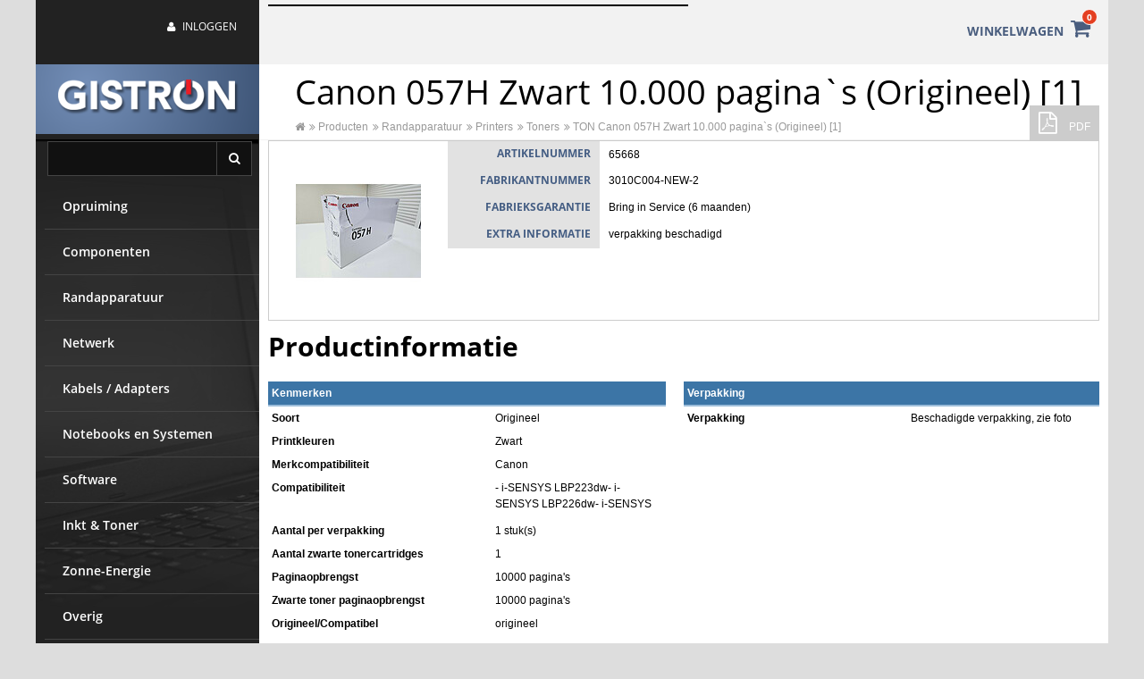

--- FILE ---
content_type: text/html; charset=UTF-8
request_url: https://gistron.com/info/65668/057h-zwart-10000-paginas-origineel-1
body_size: 7032
content:

<!DOCTYPE html>
<html lang="nl">
<head>
	<title>Canon 057H Zwart 10.000 pagina`s (Origineel) [1] - Gistron</title>

	
	<meta name="Author" content="Gistron">
	<meta http-equiv="Content-Type" content="text/html; charset=utf-8" />
	<meta http-equiv="X-UA-Compatible" content="IE=edge" />
	<meta name="viewport" content="width=1000, initial-scale=1">

			<meta name="description" content="Productinformatie Canon 057H Zwart 10.000 pagina`s (Origineel) [1]">
	
			<link rel="canonical" href="https://gistron.com/info/65668/x-ton-canon-057h-zwart-10000-paginas-origineel-1">
	
<style>
		/* open-sans-regular - latin */
		@font-face {
			font-family: 'Open Sans';
			font-style: normal;
			font-weight: 400;
			src: url('/fonts/open-sans-v18-latin-regular.eot'); /* IE9 Compat Modes */
			src: local(''),
			url('/fonts/open-sans-v18-latin-regular.eot?#iefix') format('embedded-opentype'), /* IE6-IE8 */
			url('/fonts/open-sans-v18-latin-regular.woff2') format('woff2'), /* Super Modern Browsers */
			url('/fonts/open-sans-v18-latin-regular.woff') format('woff'), /* Modern Browsers */
			url('/fonts/open-sans-v18-latin-regular.ttf') format('truetype'), /* Safari, Android, iOS */
			url('/fonts/open-sans-v18-latin-regular.svg#OpenSans') format('svg'); /* Legacy iOS */
		}
		/* open-sans-600 - latin */
		@font-face {
			font-family: 'Open Sans';
			font-style: normal;
			font-weight: 600;
			src: url('/fonts/open-sans-v18-latin-600.eot'); /* IE9 Compat Modes */
			src: local(''),
			url('/fonts/open-sans-v18-latin-600.eot?#iefix') format('embedded-opentype'), /* IE6-IE8 */
			url('/fonts/open-sans-v18-latin-600.woff2') format('woff2'), /* Super Modern Browsers */
			url('/fonts/open-sans-v18-latin-600.woff') format('woff'), /* Modern Browsers */
			url('/fonts/open-sans-v18-latin-600.ttf') format('truetype'), /* Safari, Android, iOS */
			url('/fonts/open-sans-v18-latin-600.svg#OpenSans') format('svg'); /* Legacy iOS */
		}
		/* open-sans-700 - latin */
		@font-face {
			font-family: 'Open Sans';
			font-style: normal;
			font-weight: 700;
			src: url('/fonts/open-sans-v18-latin-700.eot'); /* IE9 Compat Modes */
			src: local(''),
			url('/fonts/open-sans-v18-latin-700.eot?#iefix') format('embedded-opentype'), /* IE6-IE8 */
			url('/fonts/open-sans-v18-latin-700.woff2') format('woff2'), /* Super Modern Browsers */
			url('/fonts/open-sans-v18-latin-700.woff') format('woff'), /* Modern Browsers */
			url('/fonts/open-sans-v18-latin-700.ttf') format('truetype'), /* Safari, Android, iOS */
			url('/fonts/open-sans-v18-latin-700.svg#OpenSans') format('svg'); /* Legacy iOS */
		}
	</style>

	
	<link rel="preload" as="image" href="/img/2015/menu_top.jpg" />

	
	<link rel="stylesheet" href="/css/combine.min.css?v=3" type="text/css">

	<!-- js_combine -->
	
	<script src="/js/combine.min.js?v=1" type="text/javascript"></script>
	<!-- /js_combine -->

	<script type="text/javascript">

				banners.push('');
		afbeeldingen.push('60093.jpg');
		urls.push('/info.php/60093');
				banners.push('');
		afbeeldingen.push('61599.jpg');
		urls.push('/info.php/61599');
				banners.push('');
		afbeeldingen.push('61403-1.jpg');
		urls.push('/info.php/61403');
				banners.push('');
		afbeeldingen.push('58230.jpg');
		urls.push('/info.php/58230');
				banners.push('');
		afbeeldingen.push('57247.jpg');
		urls.push('/info.php/57247');
				banners.push('');
		afbeeldingen.push('61913v2.jpg');
		urls.push('/info.php/61913');
				banners.push('');
		afbeeldingen.push('59878.jpg');
		urls.push('/info.php/59878');
		
	</script>

</head>

<body class="group">

<div class="center_container">

	<div id="fixed-nav-bar">
		<div class="info_login" style="line-height: 20px; padding-top: 20px;">
			<ul class="ellipsis">
				<li>
											<a href="/mylogin?action=login" rel="facebox"><i class="fa fa-user"></i> Inloggen</a>

					
					</li>
			</ul>
		</div>

		<div id="banner"></div>

		<div id="banner_title">
			<h1 title="Canon 057H Zwart 10.000 pagina`s (Origineel) [1]">Canon 057H Zwart 10.000 pagina`s (Origineel) [1]</h1>
		</div>



		<div id="shopping_basket_container">
			<a href="/order"><span style="font-size: 14px; margin-right: 5px;">WINKELWAGEN</span> <div class="shopping_cart_number"><i class="fa fa-2x fa-shopping-cart"></i>
<div class="numberCircle" id="shopping_basket_num_products">0</div>

</div></a>

<div id="shopping_basket_content">
	<table width="100%">		

			<tr class="normal">
			<td colspan="3"><b style="font-size: 13px;">TOTAAL</b></td>
			<td style="text-align: right; white-space: nowrap; vertical-align: top;"><b style="font-size: 13px;">&euro; 0,00</b></td>
		</tr>	
	</table>			

	<div class="shopping_basket_actions">
	<ul>
	<li class="checkout"><a href="/order"><i class="fa fa-shopping-cart"></i> Afrekenen</a></li>
	<li><a href="javascript:clearBasket();" title="Winkelmandje leegmaken"><i class="fa fa-trash-o"></i></a></li>
			</div>
</div>

<script type="text/javascript">

function clearBasket() 
{
	var check = confirm("Weet u zeker dat u uw winkelmandje wil leegmaken?");
		
	if (check)
	{
		window.location = "/order?clear=1&confirm=1";
	}
}
</script>		</div>
	</div>

	<div id="content_container" class="group">

		<div id="side_nav" class="group">
			<a href="/"><img src="/img/2015/logo.png" style="float: left; border: 0;" id="logo" width="250" height="84"></a>

			<div id="search_container">
				<form action="/search.php" method="post" id="search_form">
					<input type="text" name="query" value="" id="search" class="jq_watermark2" title="ZOEKEN NAAR..." autocomplete="off"><button class="icon" style="vertical-align: top;" aria-label="Zoeken"><i class="fa fa-search"></i></button>
				</form>
			</div>

			<ul class="group">
				<li><a href="/opruiming?">Opruiming</a></li>
				<li data-cat-id="285"><a href="/products/285">Componenten</a><ul><li data-cat-id="7"><a href="/products/7">Barebones</a></li>
<li data-cat-id="11"><a href="/products/11">Behuizingen</a><ul><li data-cat-id="14"><a href="/products/14">Harddisk / SSD</a></li>
<li data-cat-id="148"><a href="/products/148">Kaartlezers intern</a></li>
<li data-cat-id="268"><a href="/products/268">NAS behuizingen</a></li>
<li data-cat-id="12"><a href="/products/12">PC</a></li>
<li data-cat-id="188"><a href="/products/188">Toebehoren</a></li>
</ul></li>
<li data-cat-id="71"><a href="/products/71">Controllers</a></li>
<li data-cat-id="34"><a href="/products/34">DVD & Blu-Ray</a><ul><li data-cat-id="299"><a href="/products/299">Blu-Ray branders</a></li>
<li data-cat-id="297"><a href="/products/297">DVD branders</a></li>
</ul></li>
<li data-cat-id="36"><a href="/products/36">Geluidskaarten</a></li>
<li data-cat-id="63"><a href="/products/63">Grafische kaarten</a></li>
<li data-cat-id="39"><a href="/products/39">Harde Schijven</a></li>
<li data-cat-id="293"><a href="/products/293">HDD/SSD toebehoren</a><ul><li data-cat-id="296"><a href="/products/296">Inbouw profielen</a></li>
<li data-cat-id="398"><a href="/products/398">SSD koeling</a></li>
</ul></li>
<li data-cat-id="3"><a href="/products/3">Moederborden</a></li>
<li data-cat-id="1"><a href="/products/1">Processoren</a><ul><li data-cat-id="103"><a href="/products/103">CPU Koelers</a></li>
<li data-cat-id="105"><a href="/products/105">Koelpasta</a></li>
</ul></li>
<li data-cat-id="30"><a href="/products/30">RAM</a></li>
<li data-cat-id="294"><a href="/products/294">SSD's</a></li>
<li data-cat-id="392"><a href="/products/392">TPM modules</a></li>
<li data-cat-id="69"><a href="/products/69">Voedingen</a></li>
</ul></li>
<li data-cat-id="288"><a href="/products/288">Randapparatuur</a><ul><li data-cat-id="266"><a href="/products/266">Dockingstations</a></li>
<li data-cat-id="76"><a href="/products/76">Energie</a><ul><li data-cat-id="305"><a href="/products/305">Acculaders</a></li>
<li data-cat-id="304"><a href="/products/304">Batterijen</a></li>
<li data-cat-id="79"><a href="/products/79">Batterijen oplaadbaar</a></li>
<li data-cat-id="306"><a href="/products/306">Energiemeters</a></li>
<li data-cat-id="143"><a href="/products/143">Home Automation</a></li>
<li data-cat-id="377"><a href="/products/377">LED verlichting</a></li>
<li data-cat-id="80"><a href="/products/80">Stekkerdozen</a></li>
<li data-cat-id="418"><a href="/products/418">Verlengkabels</a></li>
</ul></li>
<li data-cat-id="87"><a href="/products/87">Externe harde schijven</a></li>
<li data-cat-id="302"><a href="/products/302">Externe SSD's</a></li>
<li data-cat-id="77"><a href="/products/77">Geheugenkaarten</a></li>
<li data-cat-id="244"><a href="/products/244">Gereedschappen</a></li>
<li data-cat-id="38"><a href="/products/38">Hoofdtelefoons</a></li>
<li data-cat-id="49"><a href="/products/49">Invoerapparaten</a><ul><li data-cat-id="114"><a href="/products/114">KVM-Switches</a></li>
<li data-cat-id="50"><a href="/products/50">Muizen</a><ul><li data-cat-id="198"><a href="/products/198">Draadloos</a></li>
<li data-cat-id="201"><a href="/products/201">Presentatie</a></li>
<li data-cat-id="214"><a href="/products/214">Toebehoren</a></li>
<li data-cat-id="197"><a href="/products/197">Bedraad</a></li>
</ul></li>
<li data-cat-id="95"><a href="/products/95">Spelbesturing</a></li>
<li data-cat-id="192"><a href="/products/192">Toetsenborden</a><ul><li data-cat-id="51"><a href="/products/51">Bedraad</a></li>
<li data-cat-id="189"><a href="/products/189">Draadloos</a></li>
<li data-cat-id="190"><a href="/products/190">Set bedraad</a></li>
<li data-cat-id="191"><a href="/products/191">Set draadloos</a></li>
<li data-cat-id="215"><a href="/products/215">Toebehoren</a></li>
</ul></li>
</ul></li>
<li data-cat-id="307"><a href="/products/307">Kaartlezers extern</a></li>
<li data-cat-id="37"><a href="/products/37">Luidsprekers</a></li>
<li data-cat-id="44"><a href="/products/44">Monitoren</a><ul><li data-cat-id="403"><a href="/products/403">Monitoren (Touch)</a></li>
<li data-cat-id="381"><a href="/products/381">Monitoren</a></li>
<li data-cat-id="383"><a href="/products/383">Standaards</a></li>
<li data-cat-id="238"><a href="/products/238">Muurbeugels</a></li>
<li data-cat-id="310"><a href="/products/310">Toebehoren</a></li>
<li data-cat-id="269"><a href="/products/269">USB naar video</a></li>
</ul></li>
<li data-cat-id="295"><a href="/products/295">Opbergsystemen</a></li>
<li data-cat-id="57"><a href="/products/57">Power backup</a></li>
<li data-cat-id="55"><a href="/products/55">Printers</a><ul><li data-cat-id="109"><a href="/products/109">Inkjet</a></li>
<li data-cat-id="110"><a href="/products/110">Inkjet All-in-One</a></li>
<li data-cat-id="203"><a href="/products/203">Inkt</a></li>
<li data-cat-id="390"><a href="/products/390">Labelprinter</a></li>
<li data-cat-id="108"><a href="/products/108">Laser</a></li>
<li data-cat-id="204"><a href="/products/204">Laser All-in-One</a></li>
<li data-cat-id="133"><a href="/products/133">Papier</a></li>
<li data-cat-id="397"><a href="/products/397">Printer toebehoren</a></li>
<li data-cat-id="42"><a href="/products/42">Toners</a></li>
</ul></li>
<li data-cat-id="58"><a href="/products/58">Scanners</a></li>
<li data-cat-id="169"><a href="/products/169">Tablet / Telefoon</a><ul><li data-cat-id="171"><a href="/products/171">Stroomadapters</a></li>
<li data-cat-id="370"><a href="/products/370">Toebehoren</a></li>
</ul></li>
<li data-cat-id="61"><a href="/products/61">USB - Flash drives</a></li>
<li data-cat-id="228"><a href="/products/228">USB Hubs</a></li>
<li data-cat-id="66"><a href="/products/66">VoIP Telefonie</a></li>
<li data-cat-id="67"><a href="/products/67">Webcams</a></li>
</ul></li>
<li data-cat-id="52"><a href="/products/52">Netwerk</a><ul><li data-cat-id="98"><a href="/products/98">Adapters</a></li>
<li data-cat-id="106"><a href="/products/106">Bluetooth Dongles</a></li>
<li data-cat-id="319"><a href="/products/319">Draadloos</a><ul><li data-cat-id="243"><a href="/products/243">3G / 4G</a></li>
<li data-cat-id="241"><a href="/products/241">Accesspoints</a></li>
<li data-cat-id="101"><a href="/products/101">Adapters</a></li>
<li data-cat-id="311"><a href="/products/311">Antenne kabels</a></li>
<li data-cat-id="242"><a href="/products/242">Range extenders</a></li>
<li data-cat-id="102"><a href="/products/102">Routers</a></li>
</ul></li>
<li data-cat-id="94"><a href="/products/94">IP Camera's</a></li>
<li data-cat-id="96"><a href="/products/96">Kabels</a></li>
<li data-cat-id="155"><a href="/products/155">NAS behuizing</a></li>
<li data-cat-id="316"><a href="/products/316">Patchstekkers</a></li>
<li data-cat-id="313"><a href="/products/313">PoE injectors</a></li>
<li data-cat-id="167"><a href="/products/167">Powerline</a></li>
<li data-cat-id="99"><a href="/products/99">Routers</a></li>
<li data-cat-id="277"><a href="/products/277">Server</a><ul><li data-cat-id="375"><a href="/products/375">19" Switches</a></li>
<li data-cat-id="359"><a href="/products/359">Behuizingen</a></li>
<li data-cat-id="340"><a href="/products/340">Netwerkkasten</a></li>
<li data-cat-id="335"><a href="/products/335">Patchpanelen</a></li>
<li data-cat-id="334"><a href="/products/334">Toebehoren</a></li>
<li data-cat-id="337"><a href="/products/337">Wandkasten</a></li>
</ul></li>
<li data-cat-id="315"><a href="/products/315">Switch toebehoren</a></li>
<li data-cat-id="274"><a href="/products/274">Switches</a></li>
<li data-cat-id="107"><a href="/products/107">Toebehoren</a></li>
</ul></li>
<li data-cat-id="120"><a href="/products/120">Kabels / Adapters</a><ul><li data-cat-id="312"><a href="/products/312">Antenne kabels</a></li>
<li data-cat-id="183"><a href="/products/183">Audio</a></li>
<li data-cat-id="186"><a href="/products/186">Displayport</a></li>
<li data-cat-id="318"><a href="/products/318">DVI</a></li>
<li data-cat-id="127"><a href="/products/127">HDMI</a></li>
<li data-cat-id="240"><a href="/products/240">Netwerk</a></li>
<li data-cat-id="325"><a href="/products/325">Overige kabels</a></li>
<li data-cat-id="123"><a href="/products/123">Serial ATA</a></li>
<li data-cat-id="256"><a href="/products/256">Toebehoren</a></li>
<li data-cat-id="125"><a href="/products/125">USB</a></li>
<li data-cat-id="124"><a href="/products/124">VGA</a></li>
<li data-cat-id="184"><a href="/products/184">Voedingskabels</a></li>
</ul></li>
<li data-cat-id="290"><a href="/products/290">Notebooks en Systemen</a><ul><li data-cat-id="160"><a href="/products/160">Notebooks</a></li>
<li data-cat-id="260"><a href="/products/260">Systemen Gistron</a></li>
<li data-cat-id="233"><a href="/products/233">Beveiligingen</a></li>
<li data-cat-id="234"><a href="/products/234">Docking stations</a></li>
<li data-cat-id="386"><a href="/products/386">Notebook adapters</a></li>
<li data-cat-id="235"><a href="/products/235">Notebook koeling</a></li>
<li data-cat-id="395"><a href="/products/395">Systemen</a></li>
<li data-cat-id="430"><a href="/products/430">Systemen All-in-One</a></li>
<li data-cat-id="236"><a href="/products/236">Tassen</a></li>
<li data-cat-id="118"><a href="/products/118">Toebehoren</a></li>
</ul></li>
<li data-cat-id="59"><a href="/products/59">Software</a><ul><li data-cat-id="343"><a href="/products/343">Anti-Virus</a></li>
<li data-cat-id="349"><a href="/products/349">Besturingssysteem</a><ul><li data-cat-id="353"><a href="/products/353">Licenties</a></li>
<li data-cat-id="352"><a href="/products/352">Server</a></li>
<li data-cat-id="351"><a href="/products/351">Windows</a></li>
</ul></li>
<li data-cat-id="348"><a href="/products/348">Office</a></li>
</ul></li>
<li data-cat-id="405"><a href="/products/405">Inkt & Toner</a></li>
<li data-cat-id="404"><a href="/products/404">Zonne-Energie</a><ul><li data-cat-id="406"><a href="/products/406">Panelen</a></li>
<li data-cat-id="407"><a href="/products/407">Omvormers</a></li>
<li data-cat-id="408"><a href="/products/408">Accu's</a></li>
<li data-cat-id="410"><a href="/products/410">Omvormer Toebehoren</a></li>
<li data-cat-id="414"><a href="/products/414">Paneelmontage</a><ul><li data-cat-id="422"><a href="/products/422">Schuin dak</a><ul><li data-cat-id="421"><a href="/products/421">Dakhaken</a></li>
<li data-cat-id="415"><a href="/products/415">Montagerails</a></li>
<li data-cat-id="425"><a href="/products/425">Rails Toebehoor  </a></li>
</ul></li>
<li data-cat-id="423"><a href="/products/423">Plat dak</a></li>
<li data-cat-id="424"><a href="/products/424">Balkon</a></li>
<li data-cat-id="412"><a href="/products/412">Schroeven</a></li>
</ul></li>
<li data-cat-id="427"><a href="/products/427">Energie</a><ul><li data-cat-id="426"><a href="/products/426">Energiemeters</a></li>
<li data-cat-id="419"><a href="/products/419">Kabel</a></li>
<li data-cat-id="420"><a href="/products/420">Stekkers</a></li>
</ul></li>
<li data-cat-id="429"><a href="/products/429">Waterboilers</a></li>
</ul></li>
<li data-cat-id="362"><a href="/products/362">Overig</a><ul><li data-cat-id="372"><a href="/products/372">BBQ</a></li>
<li data-cat-id="374"><a href="/products/374">Hygiëneproducten</a></li>
<li data-cat-id="368"><a href="/products/368">Magazijn</a></li>
<li data-cat-id="361"><a href="/products/361">Wannahaves</a></li>
</ul></li>

				<li data-cat-id="info"><a href="/information?">Informatie</a>
					<ul>
						<li><a href="/information/shipping?">Verzending</a></li>
						<li><a href="/information/av?">Algemene Voorwaarden</a></li>
						<li><a href="/information/privacy?">Privacyverklaring</a></li>
						<li><a href="/information/garantie">Garantie</a></li>
						<li><a href="/information/retour?">Retourzendingen</a></li>
						<li><a href="/pdf/formulier_voor_retourzendingen.pdf">Retourzendingsformulier</a></li>
						<li><a href="/excel/prijs.php?">Prijslijst</a></li>
						<li><a href="/information/postorder?">Bedrijfsinformatie Postorder</a></li>
						<li><a href="/information/afhaalkantoor?">Bedrijfsinformatie Afhalen</a></li>
						<li><a href="/information/vacancies?">Vacatures</a></li>
					</ul>
				</li>
				<li><a href="/contact?">Contact</a></li>
			</ul>
		</div>

		<div id="main" class="group">

			<div id="siteheader">

								
					<h1 title="Canon 057H Zwart 10.000 pagina`s (Origineel) [1]">Canon 057H Zwart 10.000 pagina`s (Origineel) [1]</h1>
				
									<div class="breadcrumb" id="breadcrumb_container">
						<ul>
															<li><a href="/index/aanbiedingen.html" class="breadcrumb"> <i class="fa fa-home"></i></a></li>
															<li><a href="/products/producten.html" class="breadcrumb"><i class="fa fa-angle-double-right"></i> Producten</a></li>
															<li><a href="/products/288/randapparatuur.html" class="breadcrumb"><i class="fa fa-angle-double-right"></i> Randapparatuur</a></li>
															<li><a href="/products/55/printers.html" class="breadcrumb"><i class="fa fa-angle-double-right"></i> Printers</a></li>
															<li><a href="/products/42/toners.html" class="breadcrumb"><i class="fa fa-angle-double-right"></i> Toners</a></li>
															<li><a href="/info/65668/toncanon057hzwart10000paginasorigineel1.html" class="breadcrumb"><i class="fa fa-angle-double-right"></i> TON Canon 057H Zwart 10.000 pagina`s (Origineel) [1]</a></li>
													</ul>
					</div>
							</div>

			<div id="content"><script language="JavaScript" type="text/javascript">

	var returnto = '/info.php/65668/057h-zwart-10000-paginas-origineel-1';
	var baseurl = '/';

	function addProduct(pid) 
	{
		document.location.href = baseurl + 'add_item.php?pid=' + pid + '&return=' + encodeURIComponent(returnto);
	}

	function removeProduct(pid)
	{
		document.location.href = baseurl + 'add_item.php?pid=' + pid + '&action=delete&return=' + encodeURIComponent(returnto);
	}

	function addProductOBN(pid)
	{
		var product_count = $('#product_count_' + pid).val();

		$.post('/add_item.php?action=obn', { 'product_id': pid, 'product_count' : product_count }, function(datajson)
		{			
			data = $.parseJSON(datajson);			

			//-- Animate to shoppingbasket + update shopping basket!
			$('#order_button_' + pid).html('<i class="fa fa-check"></i>');

			$.jGrowl("Artikel " + data.product + " toegevoegd aan uw winkelmandje");

			if (data.basket_changed && data.max_aantal > 0)
			{
				$.jGrowl("Voor dit artikel geldt een maximum van " + data.max_aantal + " in de huidige bestelperiode. Uw winkelmandje is hierop aangepast", { sticky: true });
			}

			$('#shopping_basket_container').html(data.shopping_basket);
		});
	}

	function confirmOBN (alert, pid)
	{
		jConfirm(alert, "Bevestig product", function (r)		
		{
			if (r == true)
			{
				addProductOBN(pid);
			}
		});	
	}

	function info(pid)
	{
		document.location.href = '/info/' + pid + '/info.html';
	}
	
</script>

<div class="group kader" style="position: relative;">
<a href="/info/65668/info.html?pdf=1">
<div class="hide_print print_button"><i class="fa fa-file-pdf-o fa-2x" style="margin-right: 10px;"></i> PDF</div>
</a>

<div style="width: 200px; min-height: 200px; float: left; text-align: center; position: relative;">


	<a href="/img/i.php?type=i&file=1707300392.jpg" data-lightbox="lightbox" title="TON Canon 057H Zwart 10.000 pagina`s (Origineel) [1]" data-title="TON Canon 057H Zwart 10.000 pagina`s (Origineel) [1]">
		<img src='/img/i.php?type=t&file=1707300392.jpg' style="max-width: 200px; max-height: 200px; position: absolute; top: 0; bottom: 0; left: 0; right: 0; margin: auto; border: 0;">
	</a>

</div>
<div style="overflow: hidden;">
		<table class="input_table input_table_small_header" width="100%">				
			<tr class="normal">
				<th style="text-align: right; width: 180px;"><b>Artikelnummer</b></th>
				<td>65668</td>
			</tr>
						
			<tr class="normal" valign="top">
			    
				<th style="text-align: right;"><b>Fabrikantnummer</b></td>
			    
				<td>3010C004-NEW-2</td>
			
			</tr>
			
						
									<tr class="normal" valign="top">
				<th style="text-align: right;">Fabrieksgarantie</th>
				<td>Bring in Service (6 maanden)</td>
			</tr>
			
						<tr class="normal" valign="top">
				<th style="text-align: right;">Extra informatie</th>
				<td>verpakking beschadigd</td>
			</tr>
			
			
		
		</table>
		</div>
</div>

<h1 style="margin-top: 20px;">Productinformatie</h1>

        <div class="group">
        <div class="columns__">
                <div class="first column" style="width: 50%; float: left;">
                                                <table width="100%" cellpadding="4" cellspacing="0" border="0" class="product_info_table stripe">
                <tr style="background-color: #3c75a6; color: #fff; font-weight: bold;">
                        <td colspan="2" style="background-color: #3c75a6; border-bottom: 2px solid #9dbeda;">Kenmerken</td>
                </tr>
                                                <tr class="normal">
                                <td width="250" valign="top"><b>Soort</b></td>
                                <td><div style="max-height: 40px; overflow: hidden;">Origineel</div></td>
                        </tr>
                                                <tr class="normal">
                                <td width="250" valign="top"><b>Printkleuren</b></td>
                                <td><div style="max-height: 40px; overflow: hidden;">Zwart</div></td>
                        </tr>
                                                <tr class="normal">
                                <td width="250" valign="top"><b>Merkcompatibiliteit</b></td>
                                <td><div style="max-height: 40px; overflow: hidden;">Canon</div></td>
                        </tr>
                                                <tr class="normal">
                                <td width="250" valign="top"><b>Compatibiliteit</b></td>
                                <td><div style="max-height: 40px; overflow: hidden;">- i-SENSYS LBP223dw- i-SENSYS LBP226dw- i-SENSYS MF443dw- i-SENSYS MF445dw</div></td>
                        </tr>
                                                <tr class="normal">
                                <td width="250" valign="top"><b>Aantal per verpakking</b></td>
                                <td><div style="max-height: 40px; overflow: hidden;">1 stuk(s)</div></td>
                        </tr>
                                                <tr class="normal">
                                <td width="250" valign="top"><b>Aantal zwarte tonercartridges</b></td>
                                <td><div style="max-height: 40px; overflow: hidden;">1</div></td>
                        </tr>
                                                <tr class="normal">
                                <td width="250" valign="top"><b>Paginaopbrengst</b></td>
                                <td><div style="max-height: 40px; overflow: hidden;">10000 pagina's</div></td>
                        </tr>
                                                <tr class="normal">
                                <td width="250" valign="top"><b>Zwarte toner paginaopbrengst</b></td>
                                <td><div style="max-height: 40px; overflow: hidden;">10000 pagina's</div></td>
                        </tr>
                                                <tr class="normal">
                                <td width="250" valign="top"><b>Origineel/Compatibel</b></td>
                                <td><div style="max-height: 40px; overflow: hidden;">origineel</div></td>
                        </tr>
                                        </table>
                                                                </div>
<div class="last column" style="width: 50%; float: left;">
                                                                <table width="100%" cellpadding="4" cellspacing="0" border="0" class="product_info_table stripe">
                <tr style="background-color: #3c75a6; color: #fff; font-weight: bold;">
                        <td colspan="2" style="background-color: #3c75a6; border-bottom: 2px solid #9dbeda;">Verpakking</td>
                </tr>
                                                <tr class="normal">
                                <td width="250" valign="top"><b>Verpakking</b></td>
                                <td><div style="max-height: 40px; overflow: hidden;">Beschadigde verpakking, zie foto</div></td>
                        </tr>
                                        </table>
                                </div>

        </div>
        </div>




<p style="color: #666666;">Er kunnen geen rechten aan deze gegevens worden ontleend. Gistron BV is niet aansprakelijk voor schade welke kan ontstaan als gevolg van onjuiste of incomplete informatie op deze website.</p>

<div align="right" class="normal small"><a href="javascript:history.go(-1);" title="Terug naar vorige pagina" class="go_back">&lt;- Terug naar vorige pagina</a></div>




<script type="text/javascript">
$(document).ready(function()
{
	$("#image_scroll").mCustomScrollbar({
		horizontalScroll: true,
		autoHideScrollbar: true
	});

		$('.columns2 table').addClass('dontsplit'); 
	$('.columns2').columnize({ lastNeverTallest: true, columns: 2, buildOnce: true });	
	
	$('.product_info_table div').each(function()
	{
		if (this.offsetHeight < this.scrollHeight ||
			this.offsetWidth < this.scrollWidth) 
		{
			$(this).css({ 'position': 'relative', 'cursor': 'pointer' }).append("<div style='position: absolute; top: 32px; color: #999999;'><i class='fa fa-ellipsis-h fa-lg'></i></div>").click(function()
			{
				$(this).find('div').remove();
				$(this).css('max-height', 'none');
			});
		} 
		else 
		{
			// your element doesn't have overflow
		}
	});
	
	
});
</script>

<style>
	.strikethrough {
		position: relative;
		color: #888888;
		font-size: 90%;
	}
	.strikethrough:before {
		position: absolute;
		content: "";
		left: 0;
		top: 50%;
		right: 0;
		border-top: 1px solid;
		border-color: inherit;

		-webkit-transform:rotate(-5deg);
		-moz-transform:rotate(-5deg);
		-ms-transform:rotate(-5deg);
		-o-transform:rotate(-5deg);
		transform:rotate(-5deg);
	}
</style>
</div>
<div id="footer">
Prijzen incl. 21% BTW, 

&copy; Gistron 2002-2026
</div>
</div>

</div>
</div>

<script src="/js/footer.min.js?2" type="text/javascript"></script>
<script src="/js/lightbox.js" type="text/javascript"></script>
<script type="text/javascript">
  (function(i,s,o,g,r,a,m){ i['GoogleAnalyticsObject']=r;i[r]=i[r]||function(){
  (i[r].q=i[r].q||[]).push(arguments)},i[r].l=1*new Date();a=s.createElement(o),
  m=s.getElementsByTagName(o)[0];a.async=1;a.src=g;m.parentNode.insertBefore(a,m)
  })(window,document,'script','//www.google-analytics.com/analytics.js','ga');

  ga('create', 'UA-29758414-1', 'auto');
  ga('send', 'pageview');
</script>

<script type="text/javascript">
	$(document).ready(function() {
		var expand_to = $("#side_nav li[data-cat-id='42']");

		if (expand_to.children('ul').length > 0) {
			expand_to.children('ul').show();
		}

		expand_to.parents('ul').show();

		fixSideNavHeight();
		expand_to.parents('li').addClass('expand');
		expand_to.addClass('active-sub');
	});
</script>

</body>
</html>